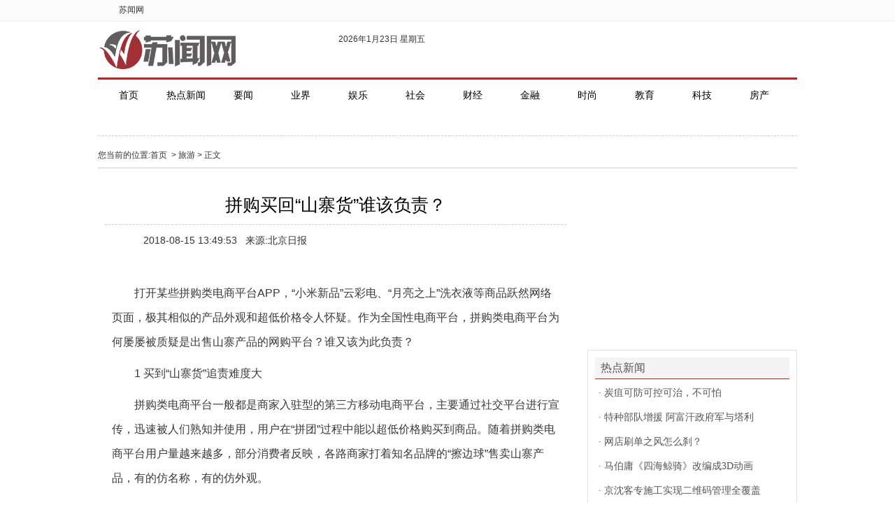

--- FILE ---
content_type: text/html
request_url: http://www.js.06842.cn/lvyou/2018/0815/76.html
body_size: 9061
content:

<!DOCTYPE html PUBLIC "-//W3C//DTD XHTML 1.0 Transitional//EN" "http://www.w3.org/TR/xhtml1/DTD/xhtml1-transitional.dtd">

<html xmlns="http://www.w3.org/1999/xhtml">

<head>

<meta http-equiv="Content-Type" content="text/html; charset=utf-8" />



<title>拼购买回“山寨货”谁该负责？ - 旅游 - 苏闻网</title>

<meta name="description" content="打开某些拼购类电商平台APP，&ldquo;小米新品&rdquo;云彩电、&ldquo;月亮之上&rdquo;洗衣液等商品跃然网络页面，极其相似的产品外观和超低价格令人怀疑。作为全" />

<meta name="keywords" content="" />



<link rel="shortcut icon" type="image/x-icon"  href="/static/images/59_ico.png" />

<link href="/static/css/2014sy.css" rel="stylesheet" type="text/css" />

<link href="/static/css/20140529.css" rel="stylesheet" type="text/css" />

<link href="/static/css/2015menu.css" rel="stylesheet" type="text/css" />

<link href="/static/css/2015zzsc.css" rel="stylesheet" type="text/css" />

<link href="/static/css/guanggaoqh.css" rel="stylesheet" type="text/css" />

<link href="/static/css/tpqhcss.css" rel="stylesheet" />

<link rel="stylesheet" type="text/css" href="/static/css/pc.css" />

<script src="/static/js/jq.js"></script>

<script src="http://www.js.zgyouth.cc/static/js/uaredirect.js" type="text/javascript"></script>

<SCRIPT type=text/javascript>uaredirect("http://m.js.06842.cn/lvyou/2018/0815/76.html");</SCRIPT>

<script>
	(function(){
		var bp = document.createElement('script');
		var curProtocol = window.location.protocol.split(':')[0];
		if (curProtocol === 'https') {
			bp.src = 'https://zz.bdstatic.com/linksubmit/push.js';
		}
		else {
			bp.src = '';
		}
		var s = document.getElementsByTagName("script")[0];
		s.parentNode.insertBefore(bp, s);
	})();
	</script>



<script>

(function(){

    var bp = document.createElement('script');

    var curProtocol = window.location.protocol.split(':')[0];

    if (curProtocol === 'https') {

        bp.src = 'https://zz.bdstatic.com/linksubmit/push.js';        

    }

    else {

        bp.src = '';

    }

    var s = document.getElementsByTagName("script")[0];

    s.parentNode.insertBefore(bp, s);

})();

</script>

<style type="text/css">

.nrcontent {width:1000px; margin:0 auto;}

.nrcontent .z{width:680px; float:left }

.nrcontent .y{width:300px; float:right }



.nrwz{width:1000px; height:35px; line-height:35px; border-bottom:1px solid #CCC;}

.nrzw{width:660px; margin:10px;}

.zwbt{width:660px; font-size:25px; line-height:35px; text-align:center; color:#000 }

.zwfbt{width:660px; font-size:20px; line-height:30px; text-align:center; color:#555}



.lmbt { font-size: 16px;	line-height: 30px; color: #555;   text-align:left; font-family:"微软雅黑"; }

.lmbt A:link { font-size: 16px;	line-height: 30px; color: #555; TEXT-DECORATION: none; text-align:center; font-family:"微软雅黑";}

.lmbt A:visited { font-size: 16px;	line-height: 30px; color: #555; TEXT-DECORATION: none;  text-align:center; font-family:"微软雅黑";}

.lmbt A:active { font-size: 16px;	line-height: 30px; color: #555; TEXT-DECORATION: none;  text-align:center; font-family:"微软雅黑";}

.lmbt A:hover { font-size: 16px;	line-height: 30px; color: #555; TEXT-DECORATION: none;  text-align:center; font-family:"微软雅黑";}



.hs14 { font-size: 14px;	line-height: 30px; color: #555;   text-align:left; font-family:"微软雅黑"; }

.hs14 A:link { font-size: 14px;	line-height: 30px; color: #555; TEXT-DECORATION: none; text-align:center; font-family:"微软雅黑";}

.hs14 A:visited { font-size: 14px;	line-height: 30px; color: #555; TEXT-DECORATION: none;  text-align:center; font-family:"微软雅黑";}

.hs14 A:active { font-size: 14px;	line-height: 30px; color: #555; TEXT-DECORATION: none;  text-align:center; font-family:"微软雅黑";}

.hs14 A:hover { font-size: 14px;	line-height: 30px; color: #555; TEXT-DECORATION: none;  text-align:center; font-family:"微软雅黑";}









div#pagediv { text-align: center;}

.mgt30 span {border: 1px solid #D41616;padding: 2px 8px;color:white;background:#D41616}

.mgt30 a {border: 1px solid #E3E3E3;color:black;padding: 2px 8px;margin: 0px 4px;}

.mgt30 a:hover {border-color: #D41616;background: #D41616;color: white;}

#bottom p{padding:1em 1em;}

</style>



</head>



<body>

	<div>

<div style="width:100%; margin:0 auto; height:30px; background-color:#fbfbfb; border-bottom:1px solid #eeeeee">

	<div style="width:1000px; margin:0 auto; height:30px;">

		<table width="1000" cellpadding="0" cellspacing="0">

			<tr>

				<td width="30"></td>

				<td width="568" class="listblackf12h25" height="30" align="left">苏闻网</td>

				<td width="370" class="listblackf12h25" align="right">

                </td>

				<td width="30"></td>

			</tr>

		</table>

	</div>

</div>

<div class="height10"></div>

<div class="dtab"  style="overflow:hidden">

	<table width="100%" cellpadding="0" cellspacing="0">

		<tr>

			<td width="160"><a href="/" target="_blank"><img src="/static/images/59_logo.png" border="0" /></a></td>

		  <td width="320" valign="middle" class="listblackf12h25" align="center"><script language="JavaScript" type="text/javascript">

<!-----------

   var enabled = 0;   today = new Date();

   var day;   var date;

      var centry ;   if(today.getDay()==0)     day = "星期日"

   if(today.getDay()==1)     day = "星期一"

   if(today.getDay()==2)     day = "星期二"

   if(today.getDay()==3)     day = "星期三"

   if(today.getDay()==4)     day = "星期四"

   if(today.getDay()==5)     day = "星期五"

   if(today.getDay()==6)     day = "星期六"

   

      centry="";

      if  (today.getFullYear()<2000 )  centry = "19" ;

      date1 = centry + (today.getFullYear())  + "年" + (today.getMonth() + 1 ) + "月" + today.getDate() + "日  " ;

   date2 = "" +  day ;

   document.write( date1+date2);

//----->

              </script><br /><iframe allowtransparency="true" frameborder="0" width="240" height="28" scrolling="no" src="http://tianqi.2345.com/plugin/widget/index.htm?s=3&z=1&t=1&v=0&d=1&bd=0&k=&f=&q=1&e=0&a=1&c=54511&w=240&h=28&align=center"></iframe></td>

			<td width="320" align="center">

				

			</td>

            <td width="45"></td>

			

		</tr>

	</table>

    </div>

<div class="height10"></div>

<div class="dtab">

	<div style="height:3px; background-color:#d6181a"></div>

</div>

<div style="height:5px;"></div>

<div class="daohang">

    <!--导航-->

	<ul class="shu">

        <li  class="sydh" style="margin-left:3px;"><a href="/" target="_blank">首页</a></li>

        
        
        <li class="sydh" ><a href="http://www.js.06842.cn/redianxinwen/" target="_blank">热点新闻</a></li>

        
        <li class="sydh" ><a href="http://www.js.06842.cn/yaowen/" target="_blank">要闻</a></li>

        
        <li class="sydh" ><a href="http://www.js.06842.cn/yejie/" target="_blank">业界</a></li>

        
        <li class="sydh" ><a href="http://www.js.06842.cn/yule/" target="_blank">娱乐</a></li>

        
        <li class="sydh" ><a href="http://www.js.06842.cn/shehui/" target="_blank">社会</a></li>

        
        <li class="sydh" ><a href="http://www.js.06842.cn/caijing/" target="_blank">财经</a></li>

        
        <li class="sydh" ><a href="http://www.js.06842.cn/jinrong/" target="_blank">金融</a></li>

        
        <li class="sydh" ><a href="http://www.js.06842.cn/shishang/" target="_blank">时尚</a></li>

        
        <li class="sydh" ><a href="http://www.js.06842.cn/jiaoyu/" target="_blank">教育</a></li>

        
        <li class="sydh" ><a href="http://www.js.06842.cn/keji/" target="_blank">科技</a></li>

        
        <li class="sydh" ><a href="http://www.js.06842.cn/fangchan/" target="_blank">房产</a></li>

        
        
	</ul>

</div>

</div>

<div style="height:10px;"></div>



<div class="nrcontent">

<div class="nrwz listblackf12h25"   style="margin-bottom:10px;">您当前的位置:<a href="/" target="_blank" title="首页" class="CurrChnlCls">首页</a>&nbsp;&nbsp;>&nbsp;<a href="http://www.js.06842.cn/lvyou/">旅游</a> >  正文</div>

  <div class="z">

    	

        <div class="nrzw">

        	<div style="height:15px;"></div>

        	<div class="zwbt">拼购买回“山寨货”谁该负责？</div>

            <div class="zwfbt"></div>

            <div style="height:10px;  border-bottom:1px dashed #CCCCCC;"></div>

            <div style="width:550px; margin:0 auto; position:relative; height:45px;">

            	<div style="position:absolute; left:0px; height:45px; line-height:45px;" class="listblackf14h25" >2018-08-15 13:49:53&nbsp;&nbsp;&nbsp;来源:北京日报</div>

                <div id="article" style="position:absolute; right:0px;">

  

                    <div class="info clearfix">

                      <ul class="comment domPC clearfix">

                        <li class="share">

                      <div class="scrollDiv">

                      <div class="line01"></div>

                      <div class="line02">

                      <div class="bdsharebuttonbox"> <a href="#" class="bds_more fx" data-cmd="more"></a></div>

                      </div>

                      </div>

                    </li>

                    <li class="dy">

                    <div class="scrollDiv">

                    <div class="line01"></div>

                    <div class="line02"> <a href="javascript:window.print();" class="dy">打印</a> </div>

                    </div>

                    </li>

                    <li class="fd">

                    <div class="scrollDiv">

                    <div class="line01"></div>

                    <div class="line02"> <a href="javascript:" class="fd">字大</a> </div>

                    </div>

                    </li>

                    <li class="sx">

                    <div class="scrollDiv">

                    <div class="line01"></div>

                    <div class="line02"> <a href="javascript:" class="sx">字小</a> </div>

                    </div>

                    </li>

                    </ul>

                    </div>

                    

              </div>

            </div>

			

			<div class="article">

            	<div id="videoArea">

            		<span style="display:none"></span>

            </div>

			<div style="height:15px"></div>

			<div>

			<p>

			<div class=TRS_Editor style="text-indent:2em;">

			<p>打开某些拼购类电商平台APP，“小米新品”云彩电、“月亮之上”洗衣液等商品跃然网络页面，极其相似的产品外观和超低价格令人怀疑。作为全国性电商平台，拼购类电商平台为何屡屡被质疑是出售山寨产品的网购平台？谁又该为此负责？</p><p>1 买到“山寨货”追责难度大</p><p>拼购类电商平台一般都是商家入驻型的第三方移动电商平台，主要通过社交平台进行宣传，迅速被人们熟知并使用，用户在“拼团”过程中能以超低价格购买到商品。随着拼购类电商平台用户量越来越多，部分消费者反映，各路商家打着知名品牌的“擦边球”售卖山寨产品，有的仿名称，有的仿外观。</p><p>我国商标法规定：有下列行为之一的，均属侵犯注册商标专用权，包括未经商标注册人的许可，在同一种商品上使用与其注册商标相同的商标的；未经商标注册人的许可，在同一种商品上使用与其注册商标近似的商标，或者在类似商品上使用与其注册商标相同或者近似的商标，容易导致混淆的；销售侵犯注册商标专用权的商品的；故意为侵犯他人商标专用权行为提供便利条件，帮助他人实施侵犯商标专用权行为等。</p><p>由此可见，电商平台内商家销售假冒伪劣产品的行为，可能触犯了在同种或同类商品上故意使用近似商标导致混淆、销售侵犯注册商标专用权的商品等法律禁止性规定，有侵犯注册商标专用权、损害消费者的合法权益之嫌。</p><p>侵权行为一旦发生，平台内商家隐藏于平台管理的漏洞之中，追责难度大。平台管理者往往通过平台入驻协议撇清责任置身事外，导致消费者和合法商标持有人的合法权益得不到及时保障，也使自身的维权之路异常曲折。</p><p>2 平台乱象涉及两方权益</p><p>拼购类电商平台内的商家销售山寨商品不仅有可能侵害商标权利人的合法权益，也可能因产品质量问题侵害消费者生命健康权、财产权等。对于上述法律责任，笔者认为应由电商平台和平台内商家共同承担。</p><p>知识产权是指人们就其智力劳动成果所依法享有的专有权利，主要包括著作权、商标权、专利权三大权利。我国《信息网络传播权保护条例（2013年修订）》规定，网络服务提供者接到权利人的通知书后，应当立即删除涉嫌侵权的作品、表演、录音录像制品，或者断开与涉嫌侵权的作品、表演、录音录像制品的链接，并同时将通知书转送提供作品、表演、录音录像制品的服务对象。侵权责任法规定：网络用户利用网络服务实施侵权行为的，被侵权人有权通知网络服务提供者采取删除、屏蔽、断开链接等必要措施。网络服务提供者接到通知后未及时采取必要措施的，对损害的扩大部分与该网络用户承担连带责任。</p><p>上述法规旨在追求著作权人与网络服务提供者间的利益平衡，促进网络新技术的发展，为网络平台规定了较轻的责任，成为审判中适用“避风港规则”的重要法律依据，但是商标权的法律规制包含了更多对消费者权益以及社会公益的考量，难以用著作权的标准来界定电商平台应该承担何种侵权责任。</p><p>电商的迅速发展确实给生活带来便利，但各种侵权隐患也随之而来，如假冒伪劣商品。山寨商品的质量没有受到有效监督，很可能因质量问题侵害消费者的合法权益。侵权责任法规定：因产品存在缺陷造成损害的，被侵权人可以向产品的生产者请求赔偿，也可以向产品的销售者请求赔偿。产品缺陷由生产者造成的，销售者赔偿后，有权向生产者追偿。这只规定了生产者和销售者的法律责任，而第三方平台应在产品质量侵权中承担何种责任并没有得到体现，给消费者维权带来了一定的难度。</p><p>3 各方主体应共担责任</p><p>经过观察分析，拼购类电商平台山寨现象的催生原因是双重的，跟知识产权本身的特殊性和科技与社会发展的不均衡都有关系。杜绝侵权隐患不仅需要平台及商家自律，也需要更加完善的制度建设和市场管理。</p><p>首先，电商平台应负担起管理者的责任，履行监管义务，将侵权者拒于平台之外。笔者认为，电商平台在交易中应承担提示、审查和管理义务，管理者应从源头上进行有效管控，增加对货源、物流、交易等环节的打假力度，同时从制度层面加以优化，当发现有侵犯知识产权行为时迅速采取措施，将伤害降到最低。</p><p>其次，立法部门应迅速填补法律空白，使电子商务有法可依。在电商平台知识产权侵权法律关系中包含四方法律主体，即电商平台经营者、平台内经营者、消费者及被侵权的商家。一旦电商平台交易中出现侵权，责任如何分配是一个亟待解决的问题。目前我国的电子商务法（草案三次审议稿）已向社会广泛征求意见，其中第四十四条规定：“电子商务平台经营者知道或者应当知道平台内经营者侵犯知识产权的，应当采取删除、屏蔽、断开链接、终止交易和服务等必要措施；未采取必要措施的，与侵权人承担连带责任。”由此可见，在未来的交易中电商平台所承担的责任很有可能不再适用“避风港规则”，鞭策平台管理者加强监督管理，减少侵权行为的发生。</p><p>再次，行政机关应积极依法履行职责，加强市场监管力度。笔者建议，有关部门在严肃处理电商平台假货问题时，应该审视电子商务监管漏洞，让制度跟上时代的脚步，同时建立专业有素的执法队伍，让他们走进社会、深入市场，使管理行为更“接地气”，维护更广大消费者的合法权益。</p><p>最后，消费者在电商平台消费时应提高自我保护意识，一定要先看清楚卖家资质，尽量选择评价比较高、品牌值得信赖的商家；购买商品时选择担保交易如货到付款等方式，一旦发现所购的是假冒伪劣产品，可以及时有效地保障自己的合法权益；不要冲动消费，当标价明显低于市场价格时应该慎重选择。当消费者发现购买了假冒伪劣商品，可以及时与平台及平台内商家协商解决；如果维权受阻，也可以选择向当地工商管理部门举报或者向法院提起民事诉讼，以法律武器保护自己的合法权益。</p><p>（作者单位：北京市石景山区人民法院）</p>
			</div>

			</p>

			</div>

                              

			</div>

            

           



            

            <div style="height:15px"></div>

            <div style="width:650px; margin:0 auto; height:30px; line-height:30px; position:relative">

            	<!--<div class="listblackf14h25" style="position:absolute; left:20px; width:150px;" >【编辑】：FG230</div>-->

                

                

                

                <div  style="position:absolute; right:20px; width:250px;"><div style="text-align:center; margin:0 auto; width:250px;"> <div class="jiathis_style_24x24">

	<a class="jiathis_button_qzone"></a>

	<a class="jiathis_button_tsina"></a>

	<a class="jiathis_button_tqq"></a>

	<a class="jiathis_button_weixin"></a>

	<a class="jiathis_button_renren"></a>

	<a href="http://www.jiathis.com/share" class="jiathis jiathis_txt jtico jtico_jiathis" target="_blank"></a>

	<a class="jiathis_counter_style"></a>

</div>

<script type="text/javascript" src="http://v3.jiathis.com/code/jia.js" charset="utf-8"></script>





</div></div>

            </div>

             <div style="height:15px; border-bottom:1px solid #ccc"></div>

             <div style="height:15px;"></div>

             <div class="lbnxxw" style=" margin:0 auto; text-align:center;"></div>

             <div style="height:15px;"></div>

             



        </div>

       

    </div>

    <div class="y">

		<div style="width:280px; height:250px;">

            <script async src="//pagead2.googlesyndication.com/pagead/js/adsbygoogle.js"></script>
<!-- 300*250 -->
<ins class="adsbygoogle"
     style="display:inline-block;width:300px;height:250px"
     data-ad-client="ca-pub-2539936277555907"
     data-ad-slot="5595452274"></ins>
<script>
(adsbygoogle = window.adsbygoogle || []).push({});
</script>
		</div>

    	<div  style="border:1px solid #e1e1e1; padding:10px;">

            	<div style="height:30px; background-color:#f4f4f4; border-bottom:1px solid #e41f1f" class="lmbt">&nbsp;&nbsp;热点新闻</div>

                 <div>

                   <table width="100%" cellpadding="0" cellspacing="5">

                   	
						

                            <tr>



                                <td align="left" class="hs14" valign="middle" colspan="2">·&nbsp;<a href="http://www.js.06842.cn/redianxinwen/2018/0815/280.html" target="_blank">炭疽可防可控可治，不可怕</a></td>

                                    

                           </tr>

                    	

                            <tr>



                                <td align="left" class="hs14" valign="middle" colspan="2">·&nbsp;<a href="http://www.js.06842.cn/redianxinwen/2018/0815/279.html" target="_blank">特种部队增援 阿富汗政府军与塔利</a></td>

                                    

                           </tr>

                    	

                            <tr>



                                <td align="left" class="hs14" valign="middle" colspan="2">·&nbsp;<a href="http://www.js.06842.cn/redianxinwen/2018/0815/278.html" target="_blank">网店刷单之风怎么刹？</a></td>

                                    

                           </tr>

                    	

                            <tr>



                                <td align="left" class="hs14" valign="middle" colspan="2">·&nbsp;<a href="http://www.js.06842.cn/redianxinwen/2018/0815/276.html" target="_blank">马伯庸《四海鲸骑》改编成3D动画</a></td>

                                    

                           </tr>

                    	

                            <tr>



                                <td align="left" class="hs14" valign="middle" colspan="2">·&nbsp;<a href="http://www.js.06842.cn/redianxinwen/2018/0815/275.html" target="_blank">京沈客专施工实现二维码管理全覆盖</a></td>

                                    

                           </tr>

                    	

                            <tr>



                                <td align="left" class="hs14" valign="middle" colspan="2">·&nbsp;<a href="http://www.js.06842.cn/redianxinwen/2018/0815/274.html" target="_blank">记韩国首个日军&ldquo;慰安妇&rdquo;受害者国</a></td>

                                    

                           </tr>

                    	

                            <tr>



                                <td align="left" class="hs14" valign="middle" colspan="2">·&nbsp;<a href="http://www.js.06842.cn/redianxinwen/2018/0815/273.html" target="_blank">红十字国际委员会：也门空袭致51人</a></td>

                                    

                           </tr>

                    	

                            <tr>



                                <td align="left" class="hs14" valign="middle" colspan="2">·&nbsp;<a href="http://www.js.06842.cn/redianxinwen/2018/0815/272.html" target="_blank">红十字国际委员会说也门萨达省空袭</a></td>

                                    

                           </tr>

                                                    

                                                 

                   </table>

                 

                </div>

            </div>

            

            <div style="height:15px;"></div>

            <div style="width:280px; height:250px;">

                <script async src="//pagead2.googlesyndication.com/pagead/js/adsbygoogle.js"></script>
<!-- 300*250 -->
<ins class="adsbygoogle"
     style="display:inline-block;width:300px;height:250px"
     data-ad-client="ca-pub-2539936277555907"
     data-ad-slot="5595452274"></ins>
<script>
(adsbygoogle = window.adsbygoogle || []).push({});
</script>
			</div>

            <div  style="border:1px solid #e1e1e1; padding:10px;">

            	<div style="height:30px; background-color:#f4f4f4; border-bottom:1px solid #e41f1f" class="lmbt">&nbsp;&nbsp;娱乐</div>

                <div>

                    <table width="100%" cellpadding="0" cellspacing="5">

                    	<tr>

                         
						 

                              <td align="center" valign="top" colspan="3"><table width="100%" border="0" cellspacing="2">

                                  <tr>

                                    <td align="center" valign="top"><a href="http://www.js.06842.cn/yule/2018/0815/12.html" target="_blank">

                                        <img src="http://www.people.com.cn/mediafile/pic/20180815/3/13423814448628346171.jpg" width=130 height=90 border=0/></a>

                                    </td>

                                  </tr>

                                  <tr>

                                    <td align="center" valign="top" class="hs12gd"><a href="http://www.js.06842.cn/yule/2018/0815/12.html" target="_blank" title="《黑色沙漠》">《黑色沙漠》</a></td>

                                  </tr>

                              </table></td>

                         

                              <td align="center" valign="top" colspan="3"><table width="100%" border="0" cellspacing="2">

                                  <tr>

                                    <td align="center" valign="top"><a href="http://www.js.06842.cn/yule/2018/0815/9.html" target="_blank">

                                        <img src="http://www.people.com.cn/mediafile/pic/20180815/31/6596424657627667239.jpg" width=130 height=90 border=0/></a>

                                    </td>

                                  </tr>

                                  <tr>

                                    <td align="center" valign="top" class="hs12gd"><a href="http://www.js.06842.cn/yule/2018/0815/9.html" target="_blank" title="7月份成绩单出">7月份成绩单出</a></td>

                                  </tr>

                              </table></td>

                            

                            

                      </tr>

                          <tr>

                         
						    

                              <td align="center" valign="top" colspan="3"><table width="100%" border="0" cellspacing="2">

                                  <tr>

                                    <td align="center" valign="top"><a href="http://www.js.06842.cn/yule/2018/0815/3.html" target="_blank">

                                        <img src="http://www.people.com.cn/mediafile/pic/20180815/89/1166520371153245137.jpg" width=130 height=90 border=0/></a>

                                    </td>

                                  </tr>

                                  <tr>

                                    <td align="center" valign="top" class="hs12gd"><a href="http://www.js.06842.cn/yule/2018/0815/3.html" target="_blank" title="震惊！好友偷">震惊！好友偷</a></td>

                                  </tr>

                              </table></td>

                             

                              <td align="center" valign="top" colspan="3"><table width="100%" border="0" cellspacing="2">

                                  <tr>

                                    <td align="center" valign="top"><a href="http://www.js.06842.cn/yule/2018/0815/2.html" target="_blank">

                                        <img src="http://www.people.com.cn/mediafile/pic/20180815/61/9138764185865947273.jpg" width=130 height=90 border=0/></a>

                                    </td>

                                  </tr>

                                  <tr>

                                    <td align="center" valign="top" class="hs12gd"><a href="http://www.js.06842.cn/yule/2018/0815/2.html" target="_blank" title="《魔兽世界》8">《魔兽世界》8</a></td>

                                  </tr>

                              </table></td>

                            

                            

                          </tr>

                  </table>

                 

                </div>

            </div>

            

            

             <div style="height:15px;"></div>

            

            <div  style="border:1px solid #e1e1e1; padding:10px;">

            	<div style="height:30px; background-color:#f4f4f4; border-bottom:1px solid #e41f1f" class="lmbt">&nbsp;&nbsp;热点推荐</div>

                <div>

                   <table width="100%" cellpadding="0" cellspacing="5">

                   	
						

                            <tr>



                                    <td align="left" class="hs14" valign="middle" colspan="2">·&nbsp;<a href="http://www.js.06842.cn/yaowen/2018/0815/251.html" target="_blank">锤炼民兵预备</a></td>

                                    

                           </tr>

                    	

                            <tr>



                                    <td align="left" class="hs14" valign="middle" colspan="2">·&nbsp;<a href="http://www.js.06842.cn/yaowen/2018/0815/250.html" target="_blank">通州武清廊坊</a></td>

                                    

                           </tr>

                    	

                            <tr>



                                    <td align="left" class="hs14" valign="middle" colspan="2">·&nbsp;<a href="http://www.js.06842.cn/yaowen/2018/0815/249.html" target="_blank">维也纳业内人</a></td>

                                    

                           </tr>

                    	

                            <tr>



                                    <td align="left" class="hs14" valign="middle" colspan="2">·&nbsp;<a href="http://www.js.06842.cn/yaowen/2018/0815/248.html" target="_blank">海上丝路新使</a></td>

                                    

                           </tr>

                    	

                            <tr>



                                    <td align="left" class="hs14" valign="middle" colspan="2">·&nbsp;<a href="http://www.js.06842.cn/lvyou/2018/0815/79.html" target="_blank">华为不看好5G</a></td>

                                    

                           </tr>

                    	

                            <tr>



                                    <td align="left" class="hs14" valign="middle" colspan="2">·&nbsp;<a href="http://www.js.06842.cn/shehui/2018/0815/60.html" target="_blank">近期关注度较</a></td>

                                    

                           </tr>

                    	

                            <tr>



                                    <td align="left" class="hs14" valign="middle" colspan="2">·&nbsp;<a href="http://www.js.06842.cn/shehui/2018/0815/52.html" target="_blank">5G竞速赛全面</a></td>

                                    

                           </tr>

                    	

                            <tr>



                                    <td align="left" class="hs14" valign="middle" colspan="2">·&nbsp;<a href="http://www.js.06842.cn/yule/2018/0815/8.html" target="_blank">法制日报：惩</a></td>

                                    

                           </tr>

                                                     

                              

                   </table>

                 

                </div>

            </div>

    </div>

	<div style="clear:both"></div>

</div>

<table width="100%" cellpadding="0" cellspacing="0">

	<tr>

    	<td height="10"></td>

    </tr>

</table>

<div id="bottom" style="width: 100%;margin: 0 auto;background: #f9f9f9;border-top: 1px solid #cc0000;height: 220px;font-size:12px;">

	<p style="text-align: center;">关于我们 | 版权声明 | 广告服务 | 网站律师 | 联系方式</p>
<p style="text-align: center;">苏闻网(www.js.06842.cn)版权所有，未经授权禁止转载或建立镜像</p>
<p style="text-align: center;">Copyright 2000-2017 guizhou.06842.CN All Rights Reserved</p>
<p style="text-align: center;">&nbsp;</p>
<p><a href="http://www.anquan.org" key="58a55c83efbfb055af28068a" logo_size="83x30" logo_type="realname"><script src="//static.anquan.org/static/outer/js/aq_auth.js"></script></a></p>
	

</div>





<script>
(function(){
    var bp = document.createElement('script');
    var curProtocol = window.location.protocol.split(':')[0];
    if (curProtocol === 'https') {
        bp.src = 'https://zz.bdstatic.com/linksubmit/push.js';
    }
    else {
        bp.src = 'http://push.zhanzhang.baidu.com/push.js';
    }
    var s = document.getElementsByTagName("script")[0];
    s.parentNode.insertBefore(bp, s);
})();
</script>
</body>

</html>

--- FILE ---
content_type: text/html; charset=utf-8
request_url: https://www.google.com/recaptcha/api2/aframe
body_size: 268
content:
<!DOCTYPE HTML><html><head><meta http-equiv="content-type" content="text/html; charset=UTF-8"></head><body><script nonce="_AUwDXVO0G3PDNWjAlAghg">/** Anti-fraud and anti-abuse applications only. See google.com/recaptcha */ try{var clients={'sodar':'https://pagead2.googlesyndication.com/pagead/sodar?'};window.addEventListener("message",function(a){try{if(a.source===window.parent){var b=JSON.parse(a.data);var c=clients[b['id']];if(c){var d=document.createElement('img');d.src=c+b['params']+'&rc='+(localStorage.getItem("rc::a")?sessionStorage.getItem("rc::b"):"");window.document.body.appendChild(d);sessionStorage.setItem("rc::e",parseInt(sessionStorage.getItem("rc::e")||0)+1);localStorage.setItem("rc::h",'1769148404810');}}}catch(b){}});window.parent.postMessage("_grecaptcha_ready", "*");}catch(b){}</script></body></html>

--- FILE ---
content_type: text/css
request_url: http://www.js.06842.cn/static/css/2014sy.css
body_size: 3092
content:

.tdbg {filter:progid:DXImageTransform.Microsoft.Gradient(GradientType=0, EndColorStr='#ffffff', StartColorStr='#eaeaea'); 
}
.div {
    background:#FFFFFF
	}

.tabledotted {
	border-width : 1px;
	border-color : #333333;
	border-style : dotted;
	padding : 2px;
}

.flipx {
    -moz-transform:scaleX(-1);
    -webkit-transform:scaleX(-1);
    -o-transform:scaleX(-1);
    transform:scaleX(-1);
    /*IE*/
    filter:FlipH;
}

.tablesolid {
	border-width : 1px;
	border-color : #333333;
	border-style : solid;
	padding : 2px;
}

.tablesolidred {
	border-width : 1px;
	border-color : #cc0000;
	border-style : solid;
	padding : 2px;
}

.tablesolidgreen {
	border-width : 1px;
	border-color : #669900;
	border-style : solid;
	padding : 2px;
}

.Qtablesolid {
	border-width : 1px;
	border-color : #cccccc;
	border-style : solid;
	padding : 1px;
}
.sizscolor {
font-size: 14px;
color:white;
position:absolute;
filter:
Dropshadow(offx=1,offy=0,color=red)
Dropshadow(offx=0,offy=1,color=red)
Dropshadow(offx=0,offy=-1,color=red)
Dropshadow(offx=-1,offy=0,color=red);
}
.left {border-left-style:solid;
     border-width : 1px;
	 border-color : #cccccc;
	 padding : 1px;
	 }
.right {border-right-style:solid;
     border-width : 1px;
	 border-color : #cccccc;
	 padding : 1px;
	 }


.Navwhite {
	font-size: 12px;
	line-height: 20px;
	color: #ffffff;
	text-align: center;
	}
.Navwhite a:link { color: #ffffff; line-height: 20px; text-decoration: none;}
.Navwhite a:visited { color: #ffffff; line-height: 20px; text-decoration: none;}
.Navwhite a:hover { color: #ffff00; line-height: 20px; text-decoration: underline;}
.Navwhite a:active { color: #ffff00; line-height: 20px; text-decoration: none;}

.Navwhiteb {
	font-size: 12px;
	line-height: 20px;
	color: #ffffff;
	font-weight: bold;
	text-align: center;
	}
.Navwhiteb a:link { color: #ffffff; line-height: 20px; text-decoration: none;}
.Navwhiteb a:visited { color: #ffffff; line-height: 20px; text-decoration: none;}
.Navwhiteb a:hover { color: #ffff00; line-height: 20px; text-decoration: underline;}
.Navwhiteb a:active { color: #ffff00; line-height: 20px; text-decoration: none;}

.Navyellow {
	font-size: 12px;
	color: #ffff00;
	line-height: 20px;
	text-align: center;
}
.Navyellow a:link { color: #ffff00; text-decoration: none; line-height: 20px;}
.Navyellow a:visited { color: #ffff00; text-decoration: none; line-height: 20px;}
.Navyellow a:hover { color: #ffffff; text-decoration: underline; line-height: 20px;}
.Navyellow a:active { color: #ffff00; text-decoration: none; line-height: 20px;}

.Navyellowb {
	font-size: 12px;
	color: #ffff00;
	line-height: 20px;
	font-weight: bold;
	text-align: center;
}
.Navyellowb a:link { color: #ffff00; text-decoration: none; line-height: 20px;}
.Navyellowb a:visited { color: #ffff00; text-decoration: none; line-height: 20px;}
.Navyellowb a:hover { color: #ffffff; text-decoration: underline; line-height: 20px;}
.Navyellowb a:active { color: #ffff00; text-decoration: none; line-height: 20px;}

.Navblue {
	font-size: 12px;
	color: #0000ff;
	line-height: 20px;
	text-align: center;
}
.Navblue a:link { color: #0000ff; text-decoration: none; line-height: 20px;}
.Navblue a:visited { color: #0000ff; text-decoration: none; line-height: 20px;}
.Navblue a:hover { color: #ff0000; text-decoration: underline; line-height: 20px;}
.Navblue a:active { color: #0000ff; text-decoration: none; line-height: 20px;}

.Navsblue {
	font-size: 12px;
	color: #006699;
	line-height: 20px;
	text-align: center;
}
.Navsblue a:link { color: #006699; text-decoration: none; line-height: 20px;}
.Navsblue a:visited { color: #006699; text-decoration: none; line-height: 20px;}
.Navsblue a:hover { color: #ff0000; text-decoration: underline; line-height: 20px;}
.Navsblue a:active { color: #006699; text-decoration: none; line-height: 20px;}

.Navgreen {
	font-size: 12px;
	color: #006600;
	line-height: 20px;
	text-align: center;
}
.Navgreen a:link { color: #006600; text-decoration: none; line-height: 20px;}
.Navgreen a:visited { color: #006600; text-decoration: none; line-height: 20px;}
.Navgreen a:hover { color: #ff0000; text-decoration: underline; line-height: 20px;}
.Navgreen a:active { color: #006600; text-decoration: none; line-height: 20px;}

.Navred {
	font-size: 12px;
	color: #cc0000;
	line-height: 20px;
	text-align: center;
}
.Navred a:link { color: #cc0000; text-decoration: none; line-height: 20px;}
.Navred a:visited { color: #cc0000; text-decoration: none; line-height: 20px;}
.Navred a:hover { color: #ff0000; text-decoration: underline; line-height: 20px;}
.Navred a:active { color: #cc0000; text-decoration: none; line-height: 20px;}

.Navblack {
	font-size: 12px;
	color: #000000;
	line-height: 20px;
	text-align: center;
}
.Navblack a:link { color: #000000; text-decoration: none; line-height: 20px;}
.Navblack a:visited { color: #000000; text-decoration: none; line-height: 20px;}
.Navblack a:hover { color: #ff0000; text-decoration: underline; line-height: 20px;}
.Navblack a:active { color: #000000; text-decoration: none; line-height: 20px;}

.inputStyle50{
	font-size: 12px;
	margin: 1px;
	padding: 0px;
	colro: #666666;
	background-color: #ffffff;
	border: 1px solid #666666;
	width: 50px;
}

.inputStyle160{
	font-size: 12px;
	margin: 1px;
	padding: 0px;
	colro: #666666;
	background-color: #ffffff;
	border: 1px solid #666666;
	width: 160px;
}

.inputStyle90{
	font-size: 12px;
	margin: 1px;
	padding: 0px;
	colro: #666666;
	background-color: #ffffff;
	border: 1px solid #666666;
	width: 90px;
}

.ImgNews {
	font-size: 12px;
	text-align: center;
	line-height: 20px;
	letter-spacing: 0px;
}
.ImgNews a:link { color: #006600; line-height: 20px; text-decoration: none;}
.ImgNews a:visited { color: #006600; line-height: 20px; text-decoration: none;}
.ImgNews a:hover { color: #ff0000; line-height: 20px; text-decoration: underline;}
.ImgNews a:active { color: #006600; line-height: 20px; text-decoration: none;}

.listblackf12h20 {font-size: 12px;	line-height: 20px; color: #333333;}

.listblackf12h25 {font-size: 12px;	line-height: 25px; color: #333333;}
.listblackf12h25 A:link { FONT-SIZE: 12px; COLOR: #333333; LINE-HEIGHT: 25px; TEXT-DECORATION: none}
.listblackf12h25 A:visited { FONT-SIZE: 12px; COLOR: #333333; LINE-HEIGHT: 25px; TEXT-DECORATION: none}
.listblackf12h25 A:active { FONT-SIZE: 12px; COLOR: #333333; LINE-HEIGHT: 25px; TEXT-DECORATION: none}
.listblackf12h25 A:hover { FONT-SIZE: 12px; COLOR: #FF0000; LINE-HEIGHT: 25px; TEXT-DECORATION: underline}

.listblackf12h22 {font-size: 12px;	line-height: 22px; color: #333333;}
.listblackf12h22 A:link { FONT-SIZE: 12px; COLOR: #333333; LINE-HEIGHT: 22px; TEXT-DECORATION: none}
.listblackf12h22 A:visited { FONT-SIZE: 12px; COLOR: #333333; LINE-HEIGHT: 22px; TEXT-DECORATION: none}
.listblackf12h22 A:active { FONT-SIZE: 12px; COLOR: #333333; LINE-HEIGHT: 22px; TEXT-DECORATION: none}
.listblackf12h22 A:hover { FONT-SIZE: 12px; COLOR: #FF0000; LINE-HEIGHT: 22px; TEXT-DECORATION: underline}

.listsbf14h25 {font-size: 14px;	line-height: 25px; color: #003399;font-weight:bold}
.listsbf14h25 A:link { FONT-SIZE: 14px; COLOR: #003399; LINE-HEIGHT: 22px; TEXT-DECORATION: none;font-weight:bold}
.listsbf14h25 A:visited { FONT-SIZE: 14px; COLOR: #003399; LINE-HEIGHT: 22px; TEXT-DECORATION: none}
.listsbf14h25 A:active { FONT-SIZE: 14px; COLOR: #003399; LINE-HEIGHT: 22px; TEXT-DECORATION: none}
.listsbf14h25 A:hover { FONT-SIZE: 14px; COLOR: #FF0000; LINE-HEIGHT: 22px; TEXT-DECORATION: underline}

.listsbf12h25 {font-size: 12px;	line-height: 25px; color: #003399;}
.listsbf12h25 A:link { FONT-SIZE: 12px; COLOR: #003399; LINE-HEIGHT: 22px; TEXT-DECORATION: none}
.listsbf12h25 A:visited { FONT-SIZE: 12px; COLOR: #003399; LINE-HEIGHT: 22px; TEXT-DECORATION: none}
.listsbf12h25 A:active { FONT-SIZE: 12px; COLOR: #003399; LINE-HEIGHT: 22px; TEXT-DECORATION: none}
.listsbf12h25 A:hover { FONT-SIZE: 12px; COLOR: #FF0000; LINE-HEIGHT: 22px; TEXT-DECORATION: underline}

.listblackf12h25bold {font-size: 12px;	line-height: 25px; color: #333333;font-weight:bold}
.listblackf12h25bold A:link { FONT-SIZE: 12px; COLOR: #333333; LINE-HEIGHT: 25px; TEXT-DECORATION: none;font-weight:bold}
.listblackf12h25bold A:visited { FONT-SIZE: 12px; COLOR: #333333; LINE-HEIGHT: 25px; TEXT-DECORATION: none}
.listblackf12h25bold A:active { FONT-SIZE: 12px; COLOR: #333333; LINE-HEIGHT: 25px; TEXT-DECORATION: none}
.listblackf12h25bold A:hover { FONT-SIZE: 12px; COLOR: #FF0000; LINE-HEIGHT: 25px; TEXT-DECORATION: underline}

.listzongf14h22 {font-size: 14px;	line-height: 22px; color: #660000;}
.listzongf14h22 A:link { FONT-SIZE: 14px; COLOR: #660000; LINE-HEIGHT: 22px; TEXT-DECORATION: none}
.listzongf14h22 A:visited { FONT-SIZE: 14px; COLOR: #660000; LINE-HEIGHT: 22px; TEXT-DECORATION: none}
.listzongf14h22 A:active { FONT-SIZE: 14px; COLOR: #660000; LINE-HEIGHT: 22px; TEXT-DECORATION: none}
.listzongf14h22 A:hover { FONT-SIZE: 14px; COLOR: #FF0000; LINE-HEIGHT: 22px; TEXT-DECORATION: underline}

.listzongf12h22 {font-size: 12px;	line-height: 22px; color: #660000;}
.listzongf12h22 A:link { FONT-SIZE: 12px; COLOR: #660000; LINE-HEIGHT: 22px; TEXT-DECORATION: none}
.listzongf12h22 A:visited { FONT-SIZE: 12px; COLOR: #660000; LINE-HEIGHT: 22px; TEXT-DECORATION: none}
.listzongf12h22 A:active { FONT-SIZE: 12px; COLOR: #660000; LINE-HEIGHT: 22px; TEXT-DECORATION: none}
.listzongf12h22 A:hover { FONT-SIZE: 12px; COLOR: #FF0000; LINE-HEIGHT: 22px; TEXT-DECORATION: underline}

.listblackf14h25 {font-size: 14px;	line-height: 25px; color: #333333;}
.listblackf14h25 A:link { FONT-SIZE: 14px; COLOR: #333333; LINE-HEIGHT: 25px; TEXT-DECORATION: none;}
.listblackf14h25 A:visited { FONT-SIZE: 14px; COLOR: #333333; LINE-HEIGHT: 25px; TEXT-DECORATION: none;}
.listblackf14h25 A:active { FONT-SIZE: 14px; COLOR: #333333; LINE-HEIGHT: 25px; TEXT-DECORATION: none;}
.listblackf14h25 A:hover { FONT-SIZE: 14px; COLOR: #FF0000; LINE-HEIGHT: 25px; TEXT-DECORATION: underline;}

.listblackfont12h18 {font-size: 12px;	line-height: 18px; color: #666666;}
.listblackfont12h18 A:link { FONT-SIZE: 12px; COLOR: #666666; LINE-HEIGHT: 18px; TEXT-DECORATION: none;}
.listblackfont12h18 A:visited { FONT-SIZE: 12px; COLOR: #666666; LINE-HEIGHT: 18px; TEXT-DECORATION: none;}
.listblackfont12h18 A:active { FONT-SIZE: 12px; COLOR: #666666; LINE-HEIGHT: 18px; TEXT-DECORATION: none;}
.listblackfont12h18 A:hover { FONT-SIZE: 12px; COLOR: #FF0000; LINE-HEIGHT: 18px; TEXT-DECORATION: underline;}

.listgreenfont12h25 {font-size: 12px;	line-height: 25px; color: #006600;}
.listgreenfont12h25 A:link { FONT-SIZE: 12px; COLOR: #006600; LINE-HEIGHT: 25px; TEXT-DECORATION: none}
.listgreenfont12h25 A:visited { FONT-SIZE: 12px; COLOR: #006600; LINE-HEIGHT: 25px; TEXT-DECORATION: none}
.listgreenfont12h25 A:active { FONT-SIZE: 12px; COLOR: #006600; LINE-HEIGHT: 25px; TEXT-DECORATION: none}
.listgreenfont12h25 A:hover { FONT-SIZE: 12px; COLOR: #FF0000; LINE-HEIGHT: 25px; TEXT-DECORATION: underline}

.listgreenfont12h25blod {font-size: 12px;	line-height: 25px; color: #006600; font-weight:bold}
.listgreenfont12h25blod A:link { FONT-SIZE: 12px; COLOR: #006600; LINE-HEIGHT: 25px; TEXT-DECORATION: none}
.listgreenfont12h25blod A:visited { FONT-SIZE: 12px; COLOR: #006600; LINE-HEIGHT: 25px; TEXT-DECORATION: none}
.listgreenfont12h25blod A:active { FONT-SIZE: 12px; COLOR: #006600; LINE-HEIGHT: 25px; TEXT-DECORATION: none}
.listgreenfont12h25blod A:hover { FONT-SIZE: 12px; COLOR: #FF0000; LINE-HEIGHT: 25px; TEXT-DECORATION: underline}

.listredfont12h25 {font-size: 12px;	line-height: 25px; color: #cc0000}
.listredfont12h25 A:link { FONT-SIZE: 12px; COLOR: #cc0000; LINE-HEIGHT: 25px; TEXT-DECORATION: none}
.listredfont12h25 A:visited { FONT-SIZE: 12px; COLOR: #cc0000; LINE-HEIGHT: 25px; TEXT-DECORATION: none}
.listredfont12h25 A:active { FONT-SIZE: 12px; COLOR: #cc0000; LINE-HEIGHT: 25px; TEXT-DECORATION: none}
.listredfont12h25 A:hover { FONT-SIZE: 12px; COLOR: #cc0000; LINE-HEIGHT: 25px; TEXT-DECORATION: underline}

.listredfont12h25blod {font-size: 12px;	line-height: 25px; color: #cc0000;font-weight:bold}
.listredfont12h25blod A:link { FONT-SIZE: 12px; COLOR: #cc0000; LINE-HEIGHT: 25px; TEXT-DECORATION: none}
.listredfont12h25blod A:visited { FONT-SIZE: 12px; COLOR: #cc0000; LINE-HEIGHT: 25px; TEXT-DECORATION: none}
.listredfont12h25blod A:active { FONT-SIZE: 12px; COLOR: #cc0000; LINE-HEIGHT: 25px; TEXT-DECORATION: none}
.listredfont12h25blod A:hover { FONT-SIZE: 12px; COLOR: #cc0000; LINE-HEIGHT: 25px; TEXT-DECORATION: underline}

.listredfont14h22 {font-size: 14px;	line-height: 22px; color: #cc0000}
.listredfont14h22 A:link { FONT-SIZE: 14px; COLOR: #cc0000; LINE-HEIGHT: 22px; TEXT-DECORATION: none}
.listredfont14h22 A:visited { FONT-SIZE: 14px; COLOR: #cc0000; LINE-HEIGHT: 22px; TEXT-DECORATION: none}
.listredfont14h22 A:active { FONT-SIZE: 14px; COLOR: #cc0000; LINE-HEIGHT: 22px; TEXT-DECORATION: none}
.listredfont14h22 A:hover { FONT-SIZE: 14px; COLOR: #cc0000; LINE-HEIGHT: 22px; TEXT-DECORATION: underline}

.listredfont14h22blod {font-size: 14px;	line-height: 22px; color: #cc0000;font-weight:bold}
.listredfont14h22blod A:link { FONT-SIZE: 14px; COLOR: #cc0000; LINE-HEIGHT: 22px; TEXT-DECORATION: none}
.listredfont14h22blod A:visited { FONT-SIZE: 14px; COLOR: #cc0000; LINE-HEIGHT: 22px; TEXT-DECORATION: none}
.listredfont14h22blod A:active { FONT-SIZE: 14px; COLOR: #cc0000; LINE-HEIGHT: 22px; TEXT-DECORATION: none}
.listredfont14h22blod A:hover { FONT-SIZE: 14px; COLOR: #cc0000; LINE-HEIGHT: 22px; TEXT-DECORATION: underline}

.listbluefont12h25 {font-size: 12px;	line-height: 25px; color: #0066ff}
.listbluefont12h25 A:link { FONT-SIZE: 12px; COLOR: #0066ff; LINE-HEIGHT: 25px; TEXT-DECORATION: none}
.listbluefont12h25 A:visited { FONT-SIZE: 12px; COLOR: #0066ff; LINE-HEIGHT: 25px; TEXT-DECORATION: none}
.listbluefont12h25 A:active { FONT-SIZE: 12px; COLOR: #0066ff; LINE-HEIGHT: 25px; TEXT-DECORATION: none}
.listbluefont12h25 A:hover { FONT-SIZE: 12px; COLOR: #ff0000; LINE-HEIGHT: 25px; TEXT-DECORATION: underline}

.listbluefont14h25 {font-size: 14px;	line-height: 25px; color: #0066ff;font-weight:bold}
.listbluefont14h25 A:link { FONT-SIZE: 14px; COLOR: #0066ff; LINE-HEIGHT: 25px; TEXT-DECORATION: none}
.listbluefont14h25 A:visited { FONT-SIZE: 12px; COLOR: #0066ff; LINE-HEIGHT: 25px; TEXT-DECORATION: none}
.listbluefont14h25 A:active { FONT-SIZE: 14px; COLOR: #0066ff; LINE-HEIGHT: 25px; TEXT-DECORATION: none}
.listbluefont14h25 A:hover { FONT-SIZE: 14px; COLOR: #ff0000; LINE-HEIGHT: 25px; TEXT-DECORATION: underline}

.listchfont12h22 {font-size: 12px;	line-height: 22px; color: #ff6600;font-weight:bold}
.listchfont12h22 A:link { FONT-SIZE: 12px; COLOR: #ff6600; LINE-HEIGHT: 22px; TEXT-DECORATION: none}
.listchfont12h22 A:visited { FONT-SIZE: 12px; COLOR: #ff6600; LINE-HEIGHT: 22px; TEXT-DECORATION: none}
.listchfont12h22 A:active { FONT-SIZE: 12px; COLOR: #ff6600; LINE-HEIGHT: 22px; TEXT-DECORATION: none}
.listchfont12h22 A:hover { FONT-SIZE: 12px; COLOR: #ff0000; LINE-HEIGHT: 22px; TEXT-DECORATION: underline}

.listchfont14h25 {font-size: 14px;	line-height: 25px; color: #ff6600;font-weight:bold}
.listchfont14h25 A:link { FONT-SIZE: 14px; COLOR: #ff6600; LINE-HEIGHT: 25px; TEXT-DECORATION: none}
.listchfont14h25 A:visited { FONT-SIZE: 12px; COLOR: #ff6600; LINE-HEIGHT: 25px; TEXT-DECORATION: none}
.listchfont14h25 A:active { FONT-SIZE: 14px; COLOR: #ff6600; LINE-HEIGHT: 25px; TEXT-DECORATION: none}
.listchfont14h25 A:hover { FONT-SIZE: 14px; COLOR: #ff0000; LINE-HEIGHT: 25px; TEXT-DECORATION: underline}

.listwhitefont14h22blod {font-size: 14px;	line-height: 22px; color: #ffffff;font-weight:bold}
.listwhitefont14h22blod A:link { FONT-SIZE: 14px; COLOR: #ffffff; LINE-HEIGHT: 22px; TEXT-DECORATION: none}
.listwhitefont14h22blod A:visited { FONT-SIZE: 14px; COLOR: #ffffff; LINE-HEIGHT: 22px; TEXT-DECORATION: none}
.listwhitefont14h22blod A:active { FONT-SIZE: 14px; COLOR: #ffffff; LINE-HEIGHT: 22px; TEXT-DECORATION: none}
.listwhitefont14h22blod A:hover { FONT-SIZE: 14px; COLOR: #ffff00; LINE-HEIGHT: 22px; TEXT-DECORATION: underline}

.listwhitefont14sh22blod {font-size: 14px;	line-height: 22px; color: #960201;font-weight:bold; letter-spacing:1px;}
.listwhitefont14sh22blod A:link { FONT-SIZE: 14px; COLOR: #960201; LINE-HEIGHT: 22px; TEXT-DECORATION: none}
.listwhitefont14sh22blod A:visited { FONT-SIZE: 14px; COLOR: #960201; LINE-HEIGHT: 22px; TEXT-DECORATION: none}
.listwhitefont14sh22blod A:active { FONT-SIZE: 14px; COLOR: #960201; LINE-HEIGHT: 22px; TEXT-DECORATION: none}
.listwhitefont14sh22blod A:hover { FONT-SIZE: 14px; COLOR: #ffff00; LINE-HEIGHT: 22px; TEXT-DECORATION: underline}

.listwhitefont12h25blod  {font-size: 12px;	line-height: 25px; color: #ffffff;font-weight:bold}
.listwhitefont12h25blod  A:link { FONT-SIZE: 12px; COLOR: #ffffff; LINE-HEIGHT: 25px; TEXT-DECORATION: none}
.listwhitefont12h25blod  A:visited { FONT-SIZE: 12px; COLOR: #ffffff; LINE-HEIGHT: 25px; TEXT-DECORATION: none}
.listwhitefont12h25blod  A:active { FONT-SIZE: 12px; COLOR: #ffffff; LINE-HEIGHT: 25px; TEXT-DECORATION: none}
.listwhitefont12h25blod  A:hover { FONT-SIZE: 12px; COLOR: #ffff00; LINE-HEIGHT: 25px; TEXT-DECORATION: underline}

.listqwhitefont12h25 {font-size: 12px;	line-height: 25px; color: #cccccc}
.listqwhitefont12h25 A:link { FONT-SIZE: 12px; COLOR: #cccccc; LINE-HEIGHT: 25px; TEXT-DECORATION: none}
.listqwhitefont12h25 A:visited { FONT-SIZE: 12px; COLOR: #cccccc; LINE-HEIGHT: 25px; TEXT-DECORATION: none}
.listqwhitefont12h25 A:active { FONT-SIZE: 12px; COLOR: #cccccc; LINE-HEIGHT: 25px; TEXT-DECORATION: none}
.listqwhitefont12h25 A:hover { FONT-SIZE: 12px; COLOR: #ffff00; LINE-HEIGHT: 25px; TEXT-DECORATION: underline}

.listblackfont16h20heiti { font-size: 16px;	line-height: 25px; color: #000000; font-family:SimHei}
.listblackfont16h20heiti A:link { font-size: 16px;	line-height: 25px; color: #000000; font-family:SimHei;TEXT-DECORATION: none}
.listblackfont16h20heiti A:visited { font-size: 16px;	line-height: 25px; color: #000000; font-family:SimHei;TEXT-DECORATION: none}
.listblackfont16h20heiti A:active { font-size: 16px;	line-height: 25px; color: #000000; font-family:SimHei;TEXT-DECORATION: none}
.listblackfont16h20heiti A:hover { font-size: 16px;	line-height: 25px; color: #ff0000; font-family:SimHei;TEXT-DECORATION: underline}

.listredfont16h20heiti { font-size: 15px;	line-height: 25px; color: #cc0000; font-family:SimHei}
.listredfont16h20heiti A:link { font-size: 15px;	line-height: 25px; color: #cc0000; font-family:SimHei;TEXT-DECORATION: none}
.listredfont16h20heiti A:visited { font-size: 15px;	line-height: 25px; color: #cc0000; font-family:SimHei;TEXT-DECORATION: none}
.listredfont16h20heiti A:active { font-size: 15px;	line-height: 25px; color: #cc0000; font-family:SimHei;TEXT-DECORATION: none}
.listredfont16h20heiti A:hover { font-size: 15px;	line-height: 25px; color: #cc0000; font-family:SimHei;TEXT-DECORATION: underline}

.listjhbfont16h20heiti { font-size: 15px;	line-height: 25px; color: #000000; font-family:SimHei}
.listjhbfont16h20heiti A:link { font-size: 15px;	line-height: 25px; color: #000000; font-family:SimHei;TEXT-DECORATION: none}
.listjhbfont16h20heiti A:visited { font-size: 15px;	line-height: 25px; color: #000000; font-family:SimHei;TEXT-DECORATION: none}
.listjhbfont16h20heiti A:active { font-size: 15px;	line-height: 25px; color: #000000; font-family:SimHei;TEXT-DECORATION: none}
.listjhbfont16h20heiti A:hover { font-size: 15px;	line-height: 25px; color: #000000; font-family:SimHei;TEXT-DECORATION: underline}



.listredfont16h20kt { font-size: 16px;	line-height: 25px; color: #cc0000; font-family:"妤蜂綋"}
.listredfont16h20kt A:link { font-size: 16px;	line-height: 25px; color: #cc0000; font-family:"妤蜂綋";TEXT-DECORATION: none}
.listredfont16h20kt A:visited { font-size: 16px;	line-height: 25px; color: #cc0000; font-family:"妤蜂綋";TEXT-DECORATION: none}
.listredfont16h20kt A:active { font-size: 16px;	line-height: 25px; color: #cc0000; font-family:"妤蜂綋";TEXT-DECORATION: none}
.listredfont16h20kt A:hover { font-size: 16px;	line-height: 25px; color: #cc0000; font-family:"妤蜂綋";TEXT-DECORATION: underline}


.listblackfont18h25heiti { font-size: 18px;	line-height: 25px; color: #333333; font-family:SimHei}
.listblackfont18h25heiti A:link { font-size: 18px;	line-height: 25px; color: #333333; font-family:SimHei;TEXT-DECORATION: none}
.listblackfont18h25heiti A:visited { font-size: 18px;	line-height: 25px; color: #333333; font-family:SimHei;TEXT-DECORATION: none}
.listblackfont18h25heiti A:active { font-size: 18px;	line-height: 25px; color: #333333; font-family:SimHei;TEXT-DECORATION: none}
.listblackfont18h25heiti A:hover { font-size: 18px;	line-height: 25px; color: #cc0000; font-family:SimHei;TEXT-DECORATION: underline}

.listblackfont20h30heiti { font-size: 20px;	line-height: 30px; color: #000000; font-family:SimHei}
.listblackfont20h30heiti A:link { font-size: 20px;	line-height: 30px; color: #000000; font-family:SimHei;TEXT-DECORATION: none}
.listblackfont20h30heiti A:visited { font-size: 20px;	line-height: 30px; color: #000000; font-family:SimHei;TEXT-DECORATION: none}
.listblackfont20h30heiti A:active { font-size: 20px;	line-height: 30px; color: #000000; font-family:SimHei;TEXT-DECORATION: none}
.listblackfont20h30heiti A:hover { font-size: 20px;	line-height: 30px; color: #ff0000; font-family:SimHei;TEXT-DECORATION: underline}

.listredfont20h30heiti { font-size: 20px;	line-height: 30px; color: #cc0000; font-family:SimHei}
.listredfont20h30heiti A:link { font-size: 20px;	line-height: 30px; color: #cc0000; font-family:SimHei;TEXT-DECORATION: none}
.listredfont20h30heiti A:visited { font-size: 20px;	line-height: 30px; color: #cc0000; font-family:SimHei;TEXT-DECORATION: none}
.listredfont20h30heiti A:active { font-size: 20px;	line-height: 30px; color: #cc0000; font-family:SimHei;TEXT-DECORATION: none}
.listredfont20h30heiti A:hover { font-size: 20px;	line-height: 30px; color: #cc0000; font-family:SimHei;TEXT-DECORATION: underline}

.listhuibaif14h22 {font-size: 14px;	line-height: 22px; color: #cccccc;}
.listhuibaif14h22 A:link { FONT-SIZE: 14px; COLOR: #cccccc; LINE-HEIGHT: 22px; TEXT-DECORATION: none}
.listhuibaif14h22 A:visited { FONT-SIZE: 14px; COLOR: #cccccc; LINE-HEIGHT: 22px; TEXT-DECORATION: none}
.listhuibaif14h22 A:active { FONT-SIZE: 14px; COLOR: #cccccc; LINE-HEIGHT: 22px; TEXT-DECORATION: none}
.listhuibaif14h22 A:hover { FONT-SIZE: 14px; COLOR: #cccccc; LINE-HEIGHT: 22px; TEXT-DECORATION: underline}


.listredfont14h22b4 {font-size: 14px;	line-height: 25px; color: #b40000}
.listredfont14h22b4 A:link { FONT-SIZE: 14px; COLOR: #b40000; LINE-HEIGHT: 25px; TEXT-DECORATION: none}
.listredfont14h22b4 A:visited { FONT-SIZE: 14px; COLOR: #b40000; LINE-HEIGHT: 25px; TEXT-DECORATION: none}
.listredfont14h22b4 A:active { FONT-SIZE: 14px; COLOR: #b40000; LINE-HEIGHT: 25px; TEXT-DECORATION: none}
.listredfont14h22b4 A:hover { FONT-SIZE: 14px; COLOR: #b40000; LINE-HEIGHT: 25px; TEXT-DECORATION: underline}


.listgreenfont14h25blod {font-size: 14px;	line-height: 25px; color: #006600; font-weight:bold}
.listgreenfont14h25blod A:link { FONT-SIZE: 14px; COLOR: #006600; LINE-HEIGHT: 25px; TEXT-DECORATION: none}
.listgreenfont14h25blod A:visited { FONT-SIZE: 14px; COLOR: #006600; LINE-HEIGHT: 25px; TEXT-DECORATION: none}
.listgreenfont14h25blod A:active { FONT-SIZE: 14px; COLOR: #006600; LINE-HEIGHT: 25px; TEXT-DECORATION: none}
.listgreenfont14h25blod A:hover { FONT-SIZE: 14px; COLOR: #FF0000; LINE-HEIGHT: 25px; TEXT-DECORATION: underline}

.height10{height:10px;}
.dtab{width:1000px; margin:0 auto; height:auto;}


.16lshei { font-size: 16px;	line-height: 35px; color: #000000; font-weight:bold}
.16lshei A:link { font-size: 16px;	line-height: 35px; color: #000000; TEXT-DECORATION: none;font-weight:bold}
.16lshei A:visited { font-size: 16px;	line-height: 35px; color: #000000; TEXT-DECORATION: none;font-weight:bold}
.16lshei A:active { font-size: 16px;	line-height: 35px; color: #000000; TEXT-DECORATION: none;font-weight:bold}
.16lshei A:hover { font-size: 16px;	line-height: 35px; color: #ff0000; TEXT-DECORATION: underline;font-weight:bold}

.14lshei { font-size: 14px;	line-height: 30px; color: #000000; font-weight:bold}
.14lshei A:link { font-size: 14px;	line-height: 30px; color: #000000; TEXT-DECORATION: none;font-weight:bold}
.14lshei A:visited { font-size: 14px;	line-height: 30px; color: #000000; TEXT-DECORATION: none;font-weight:bold}
.14lshei A:active { font-size: 14px;	line-height: 30px; color: #000000; TEXT-DECORATION: none;font-weight:bold}
.14lshei A:hover { font-size: 14px;	line-height: 30px; color: #ff0000; TEXT-DECORATION: underline;font-weight:bold}


.lbnxxw { font-size: 15px;	line-height: 33px; color: #033266; }
.lbnxxw A:link { font-size: 15px;	line-height: 33px; color: #033266; TEXT-DECORATION: none;}
.lbnxxw A:visited { font-size: 15px;	line-height: 33px; color: #033266; TEXT-DECORATION: none;}
.lbnxxw A:active { font-size: 15px;	line-height: 33px; color: #033266; TEXT-DECORATION: none;}
.lbnxxw A:hover { font-size: 15px;	line-height: 33px; color: #033266; TEXT-DECORATION: underline;}


.lbnxxw2 { font-size: 15px;	line-height: 36px; color: #033266; }
.lbnxxw2 A:link { font-size: 15px;	line-height: 36px; color: #033266; TEXT-DECORATION: none;}
.lbnxxw2 A:visited { font-size: 15px;	line-height: 36px; color: #033266; TEXT-DECORATION: none;}
.lbnxxw2 A:active { font-size: 15px;	line-height: 36px; color: #033266; TEXT-DECORATION: none;}
.lbnxxw2 A:hover { font-size: 15px;	line-height: 36px; color: #033266; TEXT-DECORATION: underline;}


.lbnxxw3 { font-size: 14px;	line-height: 30px; color: #333333; }
.lbnxxw3 A:link { font-size: 14px;	line-height: 30px; color: #333333; TEXT-DECORATION: none;}
.lbnxxw3 A:visited { font-size: 14px;	line-height: 30px; color: #333333; TEXT-DECORATION: none;}
.lbnxxw3 A:active { font-size: 14px;	line-height: 30px; color: #333333; TEXT-DECORATION: none;}
.lbnxxw3 A:hover { font-size: 14px;	line-height: 30px; color: #333333; TEXT-DECORATION: underline;}


.lbnxxw4 { font-size: 12px;	line-height: 33px; color: #033266; }
.lbnxxw4 A:link { font-size: 12px;	line-height: 33px; color: #033266; TEXT-DECORATION: none;}
.lbnxxw4 A:visited { font-size: 12px;	line-height: 33px; color: #033266; TEXT-DECORATION: none;}
.lbnxxw4 A:active { font-size: 12px;	line-height: 33px; color: #033266; TEXT-DECORATION: none;}
.lbnxxw4 A:hover { font-size: 12px;	line-height: 33px; color: #033266; TEXT-DECORATION: underline;}


.listqwhitefont12h251 {font-size: 12px;	line-height: 25px; color: #666666}
.listqwhitefont12h251 A:link { FONT-SIZE: 12px; COLOR: #666666; LINE-HEIGHT: 25px; TEXT-DECORATION: none}
.listqwhitefont12h251 A:visited { FONT-SIZE: 12px; COLOR: #666666; LINE-HEIGHT: 25px; TEXT-DECORATION: none}
.listqwhitefont12h251 A:active { FONT-SIZE: 12px; COLOR: #666666; LINE-HEIGHT: 25px; TEXT-DECORATION: none}
.listqwhitefont12h251 A:hover { FONT-SIZE: 12px; COLOR: #ff0000; LINE-HEIGHT: 25px; TEXT-DECORATION: none}

--- FILE ---
content_type: text/css
request_url: http://www.js.06842.cn/static/css/20140529.css
body_size: 445
content:
#search1{
	height:28px;
	border:1px solid #d8d8d8;
	position:relative;
}

#search1 .title1{
	float:left;
	width:60px;
	padding-right:10px;
	height:28px;
	line-height:28px;
	text-align:center;
	color:#d13600;
	font-weight:bold;
	border-right:1px solid #d8d8d8;
	/*background:url(http://www.dzwww.com/tpl/v5/images/search1-arrow.gif) no-repeat right 7px;
	cursor:pointer;*/
}

#search1 .title1 a{
	/*color:#3d6eaa;*/
}

#search1 .btn{
	float:right;
	border:none;
	background:url(http://www.dzwww.com/tpl/v5/images/search1.gif) no-repeat center center;
	height:28px;
	width:39px;
	text-indent:999px;
	cursor:pointer;
}

#search1 .text{
	float:left;
	border:1px solid #fff;
	height:26px;
	line-height:26px;
	width:126px;
	color:#a9a9a9;
	font-weight:bold;
	padding:0px 0px 0px 7px;
}

#search1 .dropdown{
	position:absolute;
	left:-1px;
	top:28px;
	background:#fff;
	border:1px solid #d8d8d8;
	width:64px;
	padding-right:16px;
	height:28px;
	line-height:28px;
	color:#d13600;
	font-weight:bold;
	cursor:pointer;
	text-align:center;
	display:none;
}

--- FILE ---
content_type: text/css
request_url: http://www.js.06842.cn/static/css/2015menu.css
body_size: 2064
content:
@charset "utf-8";
/* CSS Document */
body { 
	margin-top: 0px;
    margin-left: 0px;
	margin-bottom: 0px;
	margin-right:0px;
	font-family:Microsoft YaHei,Segoe UI,Tahoma,Arial,Verdana,sans-serif;
}

ul,li{margin:0px;padding:0px;list-style-type:none}
.daohang{width:1000px; margin:0 auto; padding:0px;}
.daohang .shu{width:1000px;  height:75px;  text-align:center;  padding:0px; border-bottom:1px dashed #CCCCCC;}
.daohang .shu li{width:82px;  float:left; height:70px; line-height:30px; text-align:center; padding:0px;}

.guanggao{width:1000px;  margin:0 auto;}


.zhuanti{width:1000px; margin:0 auto; height:80px; border-bottom:1px solid #cc0000}

.toutiao{width:1000px; margin:0 auto; height:95px; }
.toutiao .zc{width:740px; float:left ; margin-top:0px;}
.toutiao .ycc{width:31px; float:right ; margin-top:0px;}
.toutiao .yc{width:221px;;float:right ;background:url(http://2016.nxnews.net/images/20150908gg20.jpg) no-repeat; height:91px; margin:0px 0px 4px 0px; }


.jsxw{width:1000px; margin:0 auto; height:35px; border-bottom:1px dashed #CCCCCC; line-height:35px;}

.lmlb_ifm dd a {color:#000;	text-decoration:none;}
.lmlb_ifm dd a:hover {color:#F00;}
#demo {overflow:hidden;	width:910px;z-index:99;}
#indemo {float: left;width: 800%;}
#demo1, #demo2 {float: left;}
#demo1 dl, #demo2 dl {overflow:hidden;padding:0;margin:0;}
#demo1 dl dd, #demo2 dl dd {padding:0 5px;line-height:25px;overflow:hidden;	float:left;	margin:0;color:#900;}



.content1{width:1000px; margin:0 auto; height:770px;}
.content1 .zc1{width:260px; float:left}
.content1 .yc1{width:325px; float:right }
.content1 .zhong1{width:385px; margin-left:275px; }

.yw{width:260px; height:35px; margin:0; border-top:1px solid #122e67;}
.yw .zc{width:80px; text-align:center; margin:0 auto; float:left; height:35px;}
.yw .yc{width:180px; text-align:right; margin:0 auto; float:right;  height:35px;}

.yw2{width:260px; height:240px; margin-bottom:13px; overflow:hidden}

.gg1   {width:260px; height:40px; margin:0; border-top:1px solid #122e67;}

.btls16 {font-size:16px; color:#033266;  font-weight:bold; line-height:35px; }
.btls16 A:link { font-size:16px; color:#033266;  TEXT-DECORATION:none; font-weight:bold; line-height:35px;}
.btls16 A:visited {font-size:16px; color:#033266;  TEXT-DECORATION: none; font-weight:bold; line-height:35px;}
.btls16 A:active { font-size:16px; color:#033266;  TEXT-DECORATION: underline;font-weight:bold ;line-height:35px; }
.btls16 A:hover { font-size:16px; color:#033266;  TEXT-DECORATION: underline;font-weight:bold; line-height:35px;}

.bths16 {font-size:16px; color:#cc0000;  font-weight:bold ; line-height:35px;}
.bths16 A:link { font-size:16px; color:#cc0000;  TEXT-DECORATION:none; font-weight:bold;  line-height:35px;}
.bths16 A:visited {font-size:16px; color:#cc0000;  TEXT-DECORATION: none; font-weight:bold; line-height:35px;}
.bths16 A:active { font-size:16px; color:#cc0000;  TEXT-DECORATION: underline;font-weight:bold; line-height:35px; }
.bths16 A:hover { font-size:16px; color:#cc0000;  TEXT-DECORATION: underline;font-weight:bold; line-height:35px;}

.xwtt{font-size:44px;display:inline-block;zoom:1;*display:inline;vertical-align:middle; text-align:center; overflow:hidden; text-decoration:none; font-family:Microsoft YaHei,Segoe UI,Tahoma,Arial,Verdana,sans-serif}
.xwtt a:link{font-size:44px; color:#373737; text-decoration:none; line-height:50px;}
.xwtt a:visited{font-size:44px; color:#373737; text-decoration:none; line-height:50px;}
.xwtt a:active{font-size:44px; color:#373737; text-decoration:none; line-height:50px;}
.xwtt a:hover{font-size:44px; color:#373737; text-decoration:none; line-height:50px;}


.tupian{width:325px; margin:0px 0px 10px 0px; height:275px;}

.wznxs{width:325px; margin:0px; height:35px; border-top:1px solid #dd251e; background-color:#f7f7f7}
.wznxs .zc{width:100px; float:left; line-height:35px; text-align:center; height:35px;}
.wznxs .yc{width:225px; float:right; line-height:35px; text-align:center;}
.wznxx{width:325px;  height:205px; overflow:hidden }

.qwggg{width:260px; height:215px;  margin-bottom:10px;}
.qwgg{width:260px; height:35px; margin:0; border-top:1px solid #cc0000;}
.qwgg .zc{width:100px; text-align:center; margin:0 auto; float:left; height:35px;}
.qwgg .yc{width:160px; text-align:right; margin:0 auto; float:right;  height:35px;}

.qwgg2{width:260px; height:180px; margin-bottom:13px;}

.hls{width:260px; height:35px; margin:0;}
.hls .zc{width:120px; text-align:center; margin:0 auto; float:left; height:35px;}
.hls .yc{width:140px; text-align:right; margin:0px 0 0 auto; float:right; }

.hls2{width:260px; height:105px; margin-bottom:13px; overflow:hidden}

.szb   {width:260px; height:28px; margin:0px;}
.szb2   {width:65px; height:28px; line-height:28px; text-align:center; float:left}

.stzxs{width:325px; margin:0px; height:35px; border-top:1px solid #122e67; background-color:#f7f7f7}
.stzxs .zc{width:110px; float:left; line-height:35px; text-align:center; height:35px;}
.stzxs .yc{width:180px; float:right; line-height:35px;}
.stzxx{width:325px;  height:215px; overflow:hidden}
.stzxx2{width:325px;  height:100px; }


.wq{width:1000px; margin:0 auto; height:35px;   border-bottom:1px dashed #CCCCCC;  border-top:1px dashed #CCCCCC; line-height:35px; }
.wq .zcw{width:100px; text-align:center;  float:left; height:35px; line-height:35px;}
.wq .ycw{width:900px;  float:right;  height:35px; line-height:35px; }

.nxxw1{width:385px; margin:0 auto; height:33px; border-bottom:1px dashed #CCCCCC;}
.nxxw1 .zc{width:80px; margin:0 auto; height:33px; line-height:33px; float:left; text-align:center}
.nxxw1 .yc{width:300px; margin:0 0 0 auto;  float:right}

.nxxw2{width:385px; margin:0 auto; height:490px; line-height:30px; overflow:hidden}
.nxxw3{width:385px; margin:0 auto; height:33px; border-bottom:1px dashed #CCCCCC;}
.nxxw3 .zc{width:100px; margin:0 auto; height:33px; line-height:33px; float:left; text-align:center}
.nxxw3 .yc{width:215px; margin:0px 0 0 auto; float:right}

.nxxw4{width:385px; margin:0 auto; height:200px; line-height:33px; overflow:hidden;}

.banner1{width:1000px;height:60px; margin:0 auto}
   

.content2{width:1000px; margin:0 auto; }
.co{width:320px; float:left}
.co2{width:320px; float:right }
.co3{width:320px; margin-left:340px; }


.zt{width:320px; height:35px; margin:0; border-top:1px solid #122e67;}
.zt .zc{width:70px; text-align:center; margin:0 auto; float:left; height:35px; line-height:35px;}
.zt .yc{width:250px; text-align:right; margin:0 auto; float:right;  height:35px; line-height:35px;}
.ztx{width:320px; }
.gnx{width:320px; }


.zt2{width:320px;  margin-bottom:10px;}

.hz{width:320px; height:35px; margin:0; border-top:1px solid #122e67;}
.hz .zc{width:70px; text-align:center; margin:0 auto; float:left; height:35px; line-height:35px;}
.hz .yc{width:250px; text-align:right; margin:0 auto; float:right;  height:35px; line-height:35px;}

.hz2{width:320px; height:200px; margin-bottom:10px;}

.gy{width:320px;  margin:0 auto; }
.gy2{width:320px;  margin:0 auto; }
.ds{width:320px;  margin:0 auto;}
.dsx{width:320px;  margin:0 auto; overflow:hidden}

.wh{width:320px; height:35px; margin:0; border-top:1px solid #d6b584;}
.wh .zc{width:70px; text-align:center; margin:0 auto; float:left; height:35px; line-height:35px;}
.wh .yc{width:250px; text-align:right; margin:0 auto; float:right;  height:35px; line-height:35px;}

.content3{width:1000px; margin:0 auto; }
.wl{width:320px; float:left}
.ljtp{width:320px; float:right }
.bwdt{width:320px; margin-left:340px; }

.lianjie{width:1000px; margin:0 auto; height:190px;}

.tupianlianjie{width:1000px; margin:0 auto; height:90px;}


.bottom{width:100%; margin:0 auto; background:#f9f9f9; border-top:1px solid #cc0000; height:220px;}

.hz{width:320px; height:35px; margin:0; border-top:1px solid #074701;}
.hz .zc{width:100px; text-align:center; margin:0 auto; float:left; height:35px; line-height:35px; color:#074701; font-weight:bold;}
.hz .yc{width:220px; text-align:right; margin:0 auto; float:right;  height:35px; line-height:35px;}


.zsmx{width:320px; height:35px; margin:0; border-top:1px solid #96007f;}
.zsmx .zc{width:100px; text-align:center; margin:0 auto; float:left; height:35px; line-height:35px; color:#96007f; font-weight:bold;}
.zsmx .yc{width:220px; text-align:right; margin:0 auto; float:right;  height:35px; line-height:35px;}

.sydh { font-size: 14px;	line-height: 35px; color: #000; }
.sydh A:link { font-size: 14px;	line-height: 35px; color: #000; TEXT-DECORATION: none;}
.sydh A:visited { font-size: 14px;	line-height: 35px; color: #000; TEXT-DECORATION: none;}
.sydh A:active { font-size: 14px;	line-height: 35px; color: #cc0001; TEXT-DECORATION: none;}
.sydh A:hover { font-size: 14px;	line-height: 35px; color: #cc0001; TEXT-DECORATION: none;}

--- FILE ---
content_type: text/css
request_url: http://www.js.06842.cn/static/css/2015zzsc.css
body_size: 697
content:
/* css 閲嶇疆 */*{margin:0; padding:0; list-style:none; }
/* 鏈緥瀛恈ss */
.focusBox { position: relative; width: 740px; height: 88px; overflow: hidden; font: 14px/1.5 Verdana, Geneva, sans-serif; text-align: left; background: white; }
.focusBox .pic img { width: 715px; height: 75px; display: block; }
.focusBox .txt-bg { position: absolute; bottom: 0; z-index: 1; height: 25px; width:720px;filter: alpha(opacity=60); opacity: 0.4; overflow: hidden;  }
.focusBox .txt { position: absolute; bottom: 0; z-index: 2; height: 25px; width:100%; overflow: hidden; color:#000000; width:720px;}
.focusBox .txt li{ height:25px; line-height:25px; position:absolute; bottom:-30px; color:#000000; width:720px;}
.focusBox .txt li a{  color:#000000; padding: 0 0 0 0px;  text-decoration: none; width:720px;}


.focusBox .num { position: absolute; z-index: 3; bottom: 0px; right: 2px; height:55px; width:16px; font-size:12px;  top:0px; color:#000000}
.focusBox .num li{ float: left; position: relative; width: 16px; height: 16px; line-height: 16px; overflow: hidden;TEXT-ALIGN: center;  cursor: pointer;  margin-bottom:1px; color:#000000; border:1px solid #CCCCCC }
.focusBox .num li a,.focusBox .num li span { position: absolute; z-index: 2; display: block; color:#fff; width: 16px; height: 16px; top: 0px; left: 0px; text-decoration: none;  TEXT-ALIGN: center; color:#000000; }
.focusBox .num li span { z-index: 1; background-color:#fff; color:#000000 }
.focusBox .num li.on a,.focusBox .num a:hover{ background:#cc0000; color:#FFFFFF }

.focusBox .num2{position: absolute; z-index: 3; bottom: 0px; right: 0px; height:20px; width:16px; font-size:12px;  top:48px; line-height:20px; text-align:center}

--- FILE ---
content_type: text/css
request_url: http://www.js.06842.cn/static/css/guanggaoqh.css
body_size: 522
content:
UL {PADDING: 0px; MARGIN: 0px;}
LI {PADDING: 0px; MARGIN: 0px;}
P {line-height:10px;}

.container {
	WIDTH: 700px;
	HEIGHT: 65px
}
.container A IMG {
	WIDTH: 700px;
	HEIGHT: 65px
}
.container IMG {
	BORDER-BOTTOM-STYLE: none;
	BORDER-RIGHT-STYLE: none;
	BORDER-TOP-STYLE: none;
	BORDER-LEFT-STYLE: none
}
.td_f A IMG {
	PADDING-BOTTOM: 0px;
	MARGIN: 0px;
	PADDING-LEFT: 0px;
	PADDING-RIGHT: 0px;
	PADDING-TOP: 0px
}
.num0 {
	POSITION: absolute;
	WIDTH: 130px;
	FLOAT: right;
	TOP: 45px;
	right: 5px
}
.num0 LI {
	TEXT-ALIGN: center;
	LINE-HEIGHT: 15px;
	LIST-STYLE-TYPE: none;
	MARGIN: 1px;
	WIDTH: 15px;
	FONT-FAMILY: Arial;
	BACKGROUND: url(flashbutton.gif) no-repeat -15px 0px;
	FLOAT: left;
	HEIGHT: 15px;
	COLOR: #86a2b8;
	FONT-SIZE: 12px;
	CURSOR: pointer
}
.num0 LI.on {
	LINE-HEIGHT: 15px;
	WIDTH: 15px;
	BACKGROUND: url(flashbutton.gif) no-repeat;
	HEIGHT: 15px;
	COLOR: #ffffff
}



.container1 {
	WIDTH: 1000px;
	HEIGHT: 70px
}
.container1 A IMG {
	WIDTH: 1000px;
	HEIGHT: 70px
}
.container1 IMG {
	BORDER-BOTTOM-STYLE: none;
	BORDER-RIGHT-STYLE: none;
	BORDER-TOP-STYLE: none;
	BORDER-LEFT-STYLE: none
}
.td_ff A IMG {
	PADDING-BOTTOM: 0px;
	MARGIN: 0px;
	PADDING-LEFT: 0px;
	PADDING-RIGHT: 0px;
	PADDING-TOP: 0px
}
.num1 {
	POSITION: absolute;
	WIDTH: 140px;
	FLOAT: right;
	TOP: 50px;
	right: 5px
}
.num1 LI {
	TEXT-ALIGN: center;
	LINE-HEIGHT: 15px;
	LIST-STYLE-TYPE: none;
	MARGIN: 1px;
	WIDTH: 15px;
	FONT-FAMILY: Arial;
	BACKGROUND: url(flashbutton.gif) no-repeat -15px 0px;
	FLOAT: left;
	HEIGHT: 15px;
	COLOR: #86a2b8;
	FONT-SIZE: 12px;
	CURSOR: pointer
}
.num1 LI.on {
	LINE-HEIGHT: 15px;
	WIDTH: 15px;
	BACKGROUND: url(flashbutton.gif) no-repeat;
	HEIGHT: 15px;
	COLOR: #ffffff
}


.container2 {
	WIDTH: 320px;
	HEIGHT: 60px
}
.container2 A IMG {
	WIDTH: 320px;
	HEIGHT: 60px
}
.container2 IMG {
	BORDER-BOTTOM-STYLE: none;
	BORDER-RIGHT-STYLE: none;
	BORDER-TOP-STYLE: none;
	BORDER-LEFT-STYLE: none
}

--- FILE ---
content_type: text/css
request_url: http://www.js.06842.cn/static/css/tpqhcss.css
body_size: 811
content:
/* css 重置 */* {
	margin: 0;
	padding: 0;
	list-style: none;
}

.msn-focus {
	width: 325px;
	height: 275px;
}
.msn-focus img {
	width: 325px;
	height: 240px;
	display: block
}
.msn-focus .hd {
	font-size: 14px;
	height: 10px;
	line-height: 10px;
	width: 325px;
	margin:18px 0 0 0;;
	text-align:center;
	padding-left:102px;

}
.msn-focus .hd li {
	float: left;
	display: inline;
	float: left;
	margin: 0 7px 0 0;
	height: 6px;
	padding-left:3px;
	width:13px;
	background-color: #dedede;
}
.msn-focus .hd .on {
	background-color: #b23133;
	cursor:pointer;
}
.msn-focus .hd .on a {
	background-color: #000;
	color: #ff0000;
		text-decoration:none;
}
.msn-focus .hd a {
	height: 10px;
	background-color: #ff0000;
	float: left;
	padding: 0 8px;
	color:#000; text-decoration:none
}
.msn-focus .bd {
	width: 325px;
	height: 240px;
	position: relative;
	overflow: hidden
}
.msn-focus .bd ul {
	width:325px;
	height: 240px;
	overflow: hidden;
	font-size: 14px;
	line-height: 35px;
	text-decoration:none;
	text-align:center;
	font-weight:bold;
	float:left;
		position: relative;
}
.msn-focus .bd li {
	width: 325px;
	height: 240px;
	background-color: #fff;
	left:0px;
		text-decoration:none;
		text-align:center;
		font-weight:bold;
}
.msn-focus .bd li p {
	position: absolute;
	left: 0;
	bottom: 0;
	line-height: 35px;
	height: 35px;
	width: 325px;
	white-space: nowrap;
	overflow: hidden;
		font-weight:bold;
		text-decoration:none;
	
}
.msn-focus .bd li p i {
	position: absolute;
	left: 0;
	top: 0;
	display: block;
	width: 325px;
	height: 35px;
	background: #000;
	opacity: .5;
	filter: alpha(opacity=50)
}
.msn-focus .bd li p a, .msn-focus .bd li p a:visited {
	position:relative;
	color: #fff;
	text-align:center;
	font-weight:bold;
	width: 325px;
	height: 35px;
	line-height:35px;
}
.msn-focus .bd li p a:hover {
	color: #f60; text-decoration:none
}
.msn-focus .prev, .msn-focus .next {
	position: absolute;
	bottom: 85px;
	width: 29px;
	height: 64px;
	opacity: .6;
	filter: alpha(opacity=60);
	overflow: hidden;
	display: none;
	text-indent: -999px;
	border: none;
	background: url(../images/arrowLR.png) no-repeat;
}
.msn-focus .prev: hover, .msn-focus .next: hover {
	opacity: .9;
	filter: alpha(opacity=90)
}
.msn-focus .prev {
	left: 0;
	background-position: -50px 0
}
.msn-focus .next {
	right: 0;
}
.msn-focus .bdOn .prev, .msn-focus .bdOn .next {
	display: block;
}

--- FILE ---
content_type: text/css
request_url: http://www.js.06842.cn/static/css/pc.css
body_size: 3850
content:
@charset "utf-8";
/* reset */
html,body{height: 100%;}
*{padding: 0;margin: 0;border: 0;font-style: normal;-webkit-tap-highlight-color: rgba(0,0,0,0);/*禁止链接高亮*/-webkit-touch-callout: none;/*禁止链接长按弹出选项菜单*/}
nav, footer, section, header, article{display: block;}
ul{list-style: none;}
a:link, a:visited, a:hover, a:active{color: #000;text-decoration:none;outline: none;}
a:hover{ text-decoration:underline;}
input,textarea,button{-moz-border-radius: 0px;-webkit-border-radius: 0px;border-radius: 0px;}
.clear{ clear:both;}
.clearfix{display:block; #zoom:1;/*ie6-ie7*/}
.clearfix:after{content:''; overflow:hidden; width:100%; height:0px; font-size:0px; margin:0px; padding:0px; display:block; clear: both}
.domPC,.domMobile{display: none;}
/* 屏幕为IPAD */
@media only screen and (min-device-width : 768px) and (max-device-width : 1024px){
	#article{margin:0px!important;}
	#aside,.adIframeLazy,#nc_icon{display:none!important;}
}
/*header*/
#pcHeader{min-width: 768px;max-width: 100%; margin: 0 auto;border-bottom: 1px solid #1264a4; background:#146eba; height:35px; line-height:49px;}
#pcHeader .con{min-width: 768px;max-width: 1000px;margin: 0 auto;}
#pcHeader .nav {float:left;overflow: hidden;padding-top: 10px;}
#pcHeader .nav a{ float:left;height:14px;line-height:14px;padding:0 8px;font-family:"宋体"; font-size:14px; color:#fff; border-right: 1px solid #045c98;border-left: 1px solid #108bbd;}
#pcHeader .nav a.first{border-left: none;}
#pcHeader .nav a.last{border-right: none;}
/*#pcHeader .conR{ float:right; color:#fff;font-family:"宋体"; font-size:16px;}
#pcHeader .conR a{float:left;height:35px;line-height:35px;color:#fff;font-size:16px;}
#pcHeader .apply{height:35px;color:#fff;font-size:16px; float:left; display:inline; margin-right:15px;}
#pcHeader .apply .applyDiv{ float:left; position:relative; }
#pcHeader .apply .applyDiv ul{ position:absolute; left:0; top:50px; width:110px; border:1px solid #ccc; z-index:10; background:#fff; -moz-border-radius: 5px; -webkit-border-radius: 5px; border-radius:5px; padding:5px; display:none;}
#pcHeader .apply .applyDiv ul li{ border-bottom:1px dashed #ccc;}
#pcHeader .apply .applyDiv ul li.last{ border-bottom:none;}
#pcHeader .apply .applyDiv ul a{ float:none;height:45px; line-height:45px; padding-left:45px; display:block; background:url(imgs/xl_common_v2.png) no-repeat; color:#808080; font-size:14px; font-size:"宋体";}
#pcHeader .apply .applyDiv .app1 a{ background-position:0 -542px; }
#pcHeader .apply .applyDiv .app2 a{ background-position:0 -583px;}
#pcHeader .apply .applyDiv .app3 a{ background-position:0 -625px; }
#pcHeader .apply .applyDiv .app4 a{ background-position:0 -670px; }
#pcHeader .apply .applyDiv .app5 a{ background-position:0 -715px; }
#pcHeader .apply .btnMore{height:35px;line-height:35px;color:#fff;font-size:16px; float:left;padding-right:20px; background:url(imgs/xl_common_v2.png) 100% 7px no-repeat; display:inline; margin-right:15px;}
#pcHeader .apply .on{color:#fe8e01; background:url(http://www.xinhuanet.com/2015/xilan/xl_common_v2.png) 100% -72px no-repeat;}*/
/*centerHeader*/
#headerTitle{background: #fafafa;border-bottom: 1px solid #e8e8e8; text-align: left;}
/*articleTit*/
#articleTit{ max-width:1000px;min-width:768px;margin: 0 auto;padding-top:20px;text-align: left;}
#articleTit .crumbs{display: inline-block!important;width: 100%; margin-top:15px; margin-bottom:10px;}
#articleTit .crumbs .search{ float:right; position:relative;}
#articleTit .crumbs .search .ss { width:173px; height:33px; line-height:26px; border:none; padding:0 31px 0 10px ;background:url(http://www.nxnews.net/images/xl_common_v2.png) 0 0 no-repeat; color:#999;}
#articleTit .crumbs .search .ss_submit { background:url(http://www.xinhuanet.com/images/syicon/space.gif); border:none; width:30px; height:30px; position:absolute; right:1px; top:1px; cursor:pointer; z-index:99; }
#article h1{ float:none;clear:both;font-size: 26px;line-height:50px;padding:2px 0;font-weight:bold;text-align: left; font-weight:normal; font-family:"微软雅黑"}
#articleTit .logo{ float:left;width:150px; height:40px;margin-left: 10px; background:url(http://www.nxnews.net/images/xl_common_v2.png) 0 -45px no-repeat; }
#articleTit .curDiv{ float:left;height:40px;line-height:40px;font-size:14px; }
#articleTit .curDiv span{ display: inline-block;}
#articleTit .info .comment .line02 a { padding: 0px!important; }
#article .info{padding: 5px 10px 0 10px;overflow: hidden;color:#8d8d8d; font-size:14px; clear:both;}
#article .info span{display:inline-block;font-size: 14px;padding-right: 10px; color:#8d8d8d;}
#article .info .source{ float:left; padding-top:5px;}
#article .info i{ display:inline-block; padding-right:10px;}
#article .info .comment{float:right;line-height:38px;height:38px;}
#article .info .comment li{float:left;width: 34px;height: 38px;position: relative;margin-left: 5px;left:0px;overflow: hidden; }
#article .info .comment .scrollDiv{width: 34px;height: 76px;position: absolute;left: 0px;top:0px;}
#article .info .comment .bdsharebuttonbox{ float:left;}
#article .info .comment .line01,#articleTit .info .comment .line02{ width: 34px;height: 38px;background:url(http://www.nxnews.net/images/xl_common_v2.png) no-repeat;cursor: pointer;}
#article .info .comment a{ display: block; width:34px; height:37px; font-size:12px; text-align:center; line-height:30px; }
#article .info .comment .pl .line01{ background-position:0px -100px; width:auto;}
#article .info .comment .share .line01{ background-position:-34px -100px; width:auto;}
#article .info .comment .fx .line01{ background-position:-36px -100px; margin:0;}
#article .info .comment .sc .line01{ background-position:-70px -100px;}
#article .info .comment .dy .line01{ background-position:-106px -100px;}
#article .info .comment .fd .line01{ background-position:-140px -100px;}
#article .info .comment .sx .line01{ background-position:-176px -100px;}
#article .info .comment .line02,#articleTit .info .comment .line02 a{margin:0px;line-height:18px;font-size:16px;text-align:center;text-indent: 0px!important;color:#f96560;}
#article .info .comment .line02{height:37px;}
#article .info .comment .pl .line02{}
#article .info .comment .pl .line02,#articleTit .info .comment .pl .line02 a{color: #80d65d;}
#article .info .comment .share .line02{}
#article .info .comment .share .line02 a{color: #f9665e;}
#article .info .comment .dy .line02{}
#article .info .comment .dy .line02 a{color: #5dc4f5;}
#article .info .comment .fd .line02{}
#article .info .comment .fd .line02 a{color: #fdb936;}
#article .info .comment .sx .line02{}
#article .info .comment .sx .line02 a{color: #408fc5;}
#article .info .comment #wyhs{display: none!important;}
#article .picLink{ text-align:right; color:#097cb3; font-size:12px; margin:0 auto; width:562px;}
#article .picLink a{ font-size:12px; color:#097cb3;}
.combox .title{ height:40px; line-height:40px; /*border-bottom:1px solid #d5d5d5;*/ margin-bottom:15px; color:#1381b6; position:relative; padding-left:100px;}
.combox .title h3{ font-size:16px; font-family:"微软雅黑"; color:#383838; font-weight:bold; position:absolute; left:0; top:0; /*border-bottom:1px solid #ef0909;*/}
.combox .title span{ margin-right:8px;}
.combox .title span a{ font-size:12px; font-family:"宋体"; color:#929292; border:1px solid #dfdedc; padding:5px 10px;}
.combox .title span a:hover{ background:#3096e8; color:#fff; text-decoration:none;}
.comlist li{ position:relative; padding-left:15px; line-height:33px;}
.comlist li i{ position:absolute; width:8px; height:8px; left:0; top:10px; background:url(http://www.nxnews.net/images/xl_common_v2.png) -213px -510px no-repeat;}
.comlist li a{ font-size:16px; color:#303030;}
.comlist li strong{ font-weight:bold;}
/*视频*/
#videoArea{ position:relative; text-align:center; width:562px; height:439px; margin:0 auto;}
#videoArea img{ cursor:pointer;}
#videoArea iframe{ position:absolute; left:0; top:0; width:100%; height:100%;  z-index:999;}
/*热门推荐*/
#popularNews { margin-bottom:35px;}
#popularNews .left{ float:left; width:275px;}
#popularNews .right{ float:right; width:380px;}
/*相关阅读*/
#relatedNews { margin-bottom:35px;}
#relatedNews .tit1{ left:0; top:0; border:none; color:#6b6b6b; cursor:pointer;}
#relatedNews .tit2{ left:120px; top:0; border:none; color:#6b6b6b; cursor:pointer;}
#relatedNews .on{ border-bottom:1px solid #ef0909; color:#1381b6;}
/*PC style layout*/
#center{min-width: 768px;max-width: 1000px;margin: 0 auto;padding: 20px 0; position:relative;}
#aside{width: 300px; float: right;margin-right: 10px;}
#article{overflow: hidden; position:absolute; font-family:"宋体"; width:300px;}
#towCode{width:100px;height:270px;position:fixed;top:320px;left:50%;margin-left:502px;}
.ewm_fortune{background:url(http://www.xinhuanet.com/fortune/2015/images/xh_cj_twoCode.jpg) no-repeat;}
#towCode .closeBtn{height:20px;line-height:20px;position:absolute;left:0px;bottom:-20px;margin-left:10px;cursor:pointer;}

/* article style */
.article{padding: 10px;}
.article,
.article p{font-size: 16px;line-height: 35px;}
.article p{margin-bottom: 10px;color: #393939;}
.article p a{ font-size:16px; line-height: 35px;}
.article p strong{ font-size:16px; font-weight:bold; line-height:35px;}
.article p img{}
/* share style */
#share{height: 45px;padding: 0 10px;text-align: right;}
#share .bdsharebuttonbox{display: inline-block;#display:inline;#zoom:1;}

/* articleEdit style */
#articleEdit{padding: 30px 0 10px;margin:0 10px 20px 10px;text-align: right;}
#articleEdit .closeA,
#articleEdit .printA,
#articleEdit .editor{display:inline-block;height: 32px;line-height: 32px;}
#articleEdit .editor{color:#999;}
#articleEdit .xwApp{display:inline-block;height:18px;line-height:18px;position:relative;font-size:14px;color: #f96560;font-weight: bold;vertical-align: middle;}
#articleEdit .xwApp i{display:inline-block;width:10px;height:18px;vertical-align: middle;margin-right:5px;background:#f7f7f7 url(http://www.nxnews.net/images/xl_common_v2.png) -170px -45px no-repeat;}
#articleEdit .xwApp img{display:none;position:absolute;bottom:0px;left:-100px}
#articleEdit .xwApp:hover img{display:block!important;}
/* footer style */
#footer{padding: 20px;border-top: 1px solid #dbdada;background: #303030;}
#footer p{font-size:14px;line-height: 18px;text-align: center;color: #fff;font-family: "宋体";}

/* returnTop style */
#returnTop{width: 30px;height: 30px;background: url(http://www.xinhuanet.com/2015/xilan/xh_cj_icon.png) no-repeat 0px 0px;position: fixed;right: 10px;bottom: 10px;display: none;}
#nc_icon{ color:#fff;top: 320px;}
#nc_icon:hover{ color:#333;}

/* asideRight height set */

/*#asideRight{height: 2980px!important;}*/
#aside .info{height: 3120px!important;}
#Xfuchaung iframe{ position:fixed; right:0; bottom:0; z-index:500;}
/*二维码分享*/
.yjfx{ position:absolute; left:-40px; top:35px; width:33px; height:100px; background:url(http://www.nxnews.net/images/xl_common_v2.png) -68px -494px no-repeat;}
.yjfxImg{ position:fixed; left:50%; top:235px; width:100px; height:100px; margin-left:-610px; text-align:center; color:#8d8d8d; font-size:14px; line-height:14px;}
.yjfxImg img{ width:100px; height:100px;}

#videoArea{ margin-bottom:20px; display:none;}
.domPC { display: block; }
#wyhs_num { padding: 0px!important; font-size: 12px; color: #000; }
/* ===纠错=== */
.tiyi1 { position:relative; z-index:100; }
.tiyi1 .tiyi01 { position:absolute; left:-445px; top:25px; background-color:#FFF; height:342px; width:600px; visibility:visible; }
.tiyi1 .tiyi03 { position:absolute; left:570px; top:2px; background:url("http://www.xinhuanet.com/images/syicon/space.gif") 0 -131px no-repeat; width: 24px; height: 24px; }
.tiyi1 .advise, .tiyi1 .advise2 { cursor:pointer; color:#8a0000 }
.silderIframe{position:fixed;right:5px;top:200px;}

/*翻页*/
#div_currpage a,#div_currpage span{ display:inline-block; border:1px solid #ccc; background:#f9f9f9; font-size:14px; margin:5px 0px; padding:3px 8px; color:#000;}
#div_currpage span.page-Article{ border:1px solid #146eba;}